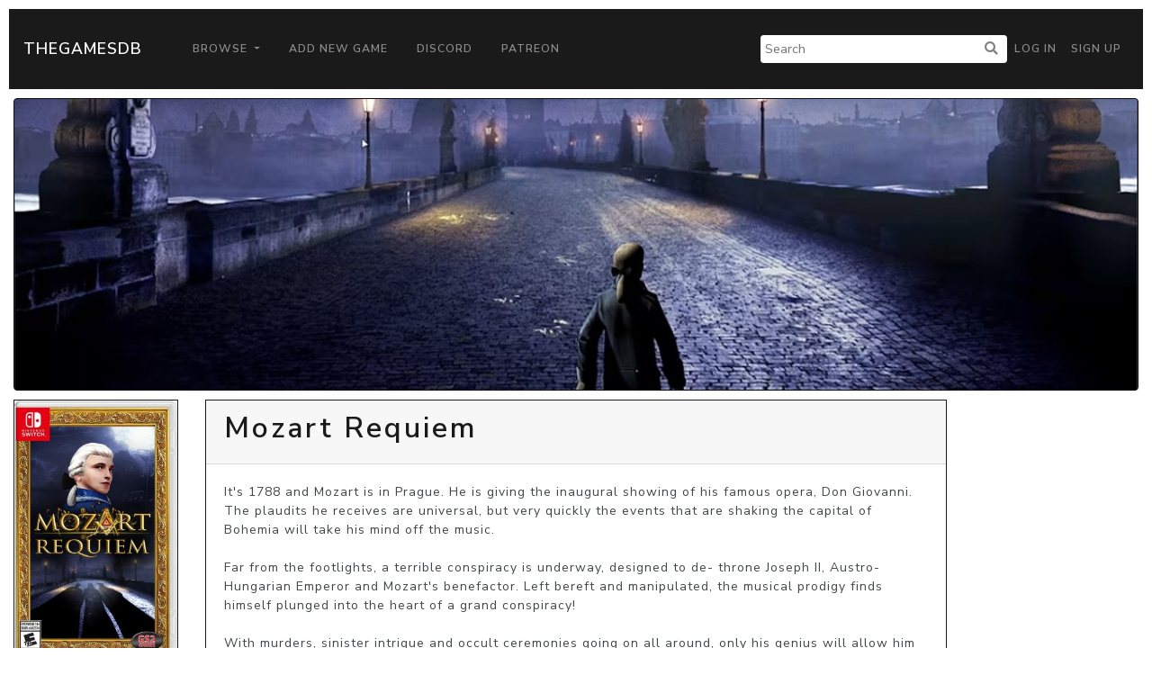

--- FILE ---
content_type: text/html; charset=UTF-8
request_url: https://thegamesdb.net/game.php?id=104287
body_size: 3576
content:
<!doctype html>
<html lang="en">

<head>
	<title>TGDB - Browse - Game - Mozart Requiem</title>
	<meta charset="utf-8">
	<!-- allow site to adapt to mobile
		 TODO: add check for mobile desktop toggle -->
	<meta name="viewport" content="width=device-width, initial-scale=1, shrink-to-fit=no">

	<!-- Bootstrap CSS -->
	<link rel="stylesheet" href="/css/lux-bootstrap.min.css" crossorigin="anonymous"><style>body { color: #424649; } </style>	<script type="text/javascript" src="/js/jquery-3.2.1.min.js"></script>
	<script type="text/javascript" src="/js/popper.min.1.13.0.js"></script>
	<script type="text/javascript" src="/js/bootstrap.min.4.0.0.js"></script>
	<script type="text/javascript" src="/js/fontawesome.5.0.10.js"></script>
	<script type="text/javascript" src="/js/brands.5.0.10.js"></script>
	<link rel="stylesheet" href="/css/fontawesome.5.0.10.css" crossorigin="anonymous">
	<link rel="stylesheet" href="/css/fa-brands.5.0.10.css" crossorigin="anonymous">
	<link rel="stylesheet" href="/css/main.css" crossorigin="anonymous">
	
	<meta property="og:title" content="Mozart Requiem" />
	<meta property="og:type" content="article" />
	<meta property="og:image" content="https://cdn.thegamesdb.net/images/thumb/boxart/front/104287-1.jpg" />
	<meta property="og:description" content="It&amp;#039;s 1788 and Mozart is in Prague. He is giving the inaugural showing of his famous opera, Don Giovanni. The plaudits he receives are universal, but very quickly the events that are shaking the capital of Bohemia will take his mind off the music.

Far from the footlights, a terrible conspiracy is underway, designed to de- throne Joseph II, Austro-Hungarian Emperor and Mozart&amp;#039;s benefactor. Left bereft and manipulated, the musical prodigy finds himself plunged into the heart of a grand conspiracy!

With murders, sinister intrigue and occult ceremonies going on all around, only his genius will allow him to get to the bottom of this hideous plot!

Join Mozart as he must find his way through 18th century Prague, find the clues and solve the great mystery. Displayed in stunning 3D third per- son, Mozart will need to use all his genius to uncover the various plots, dis- cover how and who has committed various crimes and clear his name be- fore he is charged with Murder!" />

	<link href="/css/social-btn.css" rel="stylesheet">
	<link href="/css/jquery.fancybox.min.3.3.5.css" rel="stylesheet">

	<script src="/js/jquery.fancybox.3.3.5.js"></script>
	<script src="/js/fancybox.config.js"></script>

	<script>
		$(document).ready(function()
		{
			fancyboxOpts.share.descr = function(instance, item)
			{
				return "Mozart Requiem";
			};
			$('[data-fancybox]').fancybox(fancyboxOpts);

			$('#reportbtn').click(function()
			{
								alert("You must login to use this feature.");
							});

			$('[data-toggle="bookmark"]').click(function()
			{
								alert("You must login to use this feature.");
							});
		});
	</script>
	<style>
		.cover
		{
			width: 100%;
			position: relative;
		}
		
		@media screen and (min-width: 800px)
		{
			.cover-offset
			{
				margin-top: -170px;
			}
			.fanart-banner
			{
				max-height: 100%;
				height: 325px;
				overflow: hidden;
				text-align: center;
			}
		}

		@media screen and (max-width: 800px)
		{
			.cover-offset
			{
				margin-top: 0;
			}

			.fanart-banner
			{
				max-height: 100%;
				height: 175px;
				overflow: hidden;
				text-align: center;
			}
		}
	</style>
		<script async src="https://pagead2.googlesyndication.com/pagead/js/adsbygoogle.js?client=ca-pub-5337615406686584"
     crossorigin="anonymous"></script>
	 </head>
<body>
		<nav class="navbar navbar-expand-lg navbar-dark bg-primary" style="margin: 10px;">
		<a class="navbar-brand" href="/">TheGamesDB</a>
		<button class="navbar-toggler" type="button" data-toggle="collapse" data-target="#navbarColor01" aria-controls="navbarColor01" aria-expanded="false" aria-label="Toggle navigation">
			<span class="navbar-toggler-icon"></span>
		</button>

		<div class="collapse navbar-collapse" id="navbarColor01">
			<ul class="navbar-nav mr-auto">
				<li class="nav-item dropdown">
					<a class="nav-link dropdown-toggle" href="#" id="navbarDropdown" role="button" data-toggle="dropdown" aria-haspopup="true" aria-expanded="false">
					Browse
					</a>
					<div class="dropdown-menu" aria-labelledby="navbarDropdown">
						<a class="dropdown-item" href="/browse.php">Games</a>
						<a class="dropdown-item" href="/list_platforms.php">Platforms</a>
						<a class="dropdown-item" href="/list_devs.php">Developers</a>
						<a class="dropdown-item" href="/list_pubs.php">Publishers</a>
						<a class="dropdown-item" href="/stats.php">Stats</a>
					</div>
				</li>
				<li class="nav-item">
					<a class="nav-link" href="/add_game.php">Add New Game</a>
				</li>
				<li class="nav-item">
					<a class="nav-link" href="https://discord.gg/2gxeAURxmA">Discord</a>
				</li>
				<li class="nav-item">
					<a class="nav-link" href="https://www.patreon.com/thegamesdb" target="_blank">Patreon</a>
				</li>
			</ul>
			<form id="search-form" action="/search.php" method="get" class="form-inline my-2 my-lg-0">
				<input name="name" type="text" placeholder="Search">
				<button type="submit"><i class="fa fa-search" title="Search"></i></button>
			</form>
			<ul class="navbar-nav my-2 my-lg-0">
								<li class="nav-item mr-0">
					<a class="nav-link" href="/login.php">Log in</a>
				</li>
				<li class="nav-item mr-0">
					<a class="nav-link" href="/register.php">Sign Up</a>
				</li>
							</ul>
		</div>
	</nav>
	
	<div class="container-fluid">

		<div class="row" style="padding-bottom: 10px;">
			<div class="col">
				<div id="cover" class="view-width fanart-banner">
									<img alt="cover" class="cover cover-offset" src="https://cdn.thegamesdb.net/images/medium/screenshot/104287-1.jpg"/>
								</div>
			</div>
		</div>

		<div class="row">

			<div class="col-12 col-md-3 col-lg-2" style="padding-bottom:10px; text-align: center;">
				<div class="row">
					<div class="col">
						<div class="card border-primary">
														<a class="fancybox-thumb" data-fancybox="cover" data-caption="Front Cover" href="https://cdn.thegamesdb.net/images/original/boxart/front/104287-1.jpg">
								<img alt="front cover" class="card-img-top" src="https://cdn.thegamesdb.net/images/thumb/boxart/front/104287-1.jpg"/>
							</a>
															
														<div class="card-body">
															<button type="button" data-is-booked="1" data-toggle="bookmark" class="btn btn-secondary btn-block btn-wrap-text">Add To Collection</button>
														</div>
							<div class="card-body">
																<p>Platform: <a href="/platform.php?id=4971">Nintendo Switch</a></p>
																<p>Region: NTSC</p>
																<p>Country: United States of America</a></p>
																								<p>Developer(s): 								<a href="list_games.php?dev_id=10694">GS2 Games</a>								</p>
																<p>Publishers(s): 								<a href="list_games.php?pub_id=8561">GS2 Games</a> | 																<a href="list_games.php?pub_id=5955">Hoplite Research</a>								</p>
																<p>ReleaseDate: 2022-09-06</p>
																<p>Players: 1</p>
																<p>Co-op: No</p>
															</div>
						</div>
					</div>
				</div>
							</div>

			<div class="col-12 col-md-9 col-lg-8">
				<div class="row" style="padding-bottom:10px">
					<div class="col">
						<div class="card border-primary">
							<div class="card-header">
								<h1>Mozart Requiem</h1>
															</div>
							<div class="card-body">
								<p class="game-overview">It&#039;s 1788 and Mozart is in Prague. He is giving the inaugural showing of his famous opera, Don Giovanni. The plaudits he receives are universal, but very quickly the events that are shaking the capital of Bohemia will take his mind off the music.

Far from the footlights, a terrible conspiracy is underway, designed to de- throne Joseph II, Austro-Hungarian Emperor and Mozart&#039;s benefactor. Left bereft and manipulated, the musical prodigy finds himself plunged into the heart of a grand conspiracy!

With murders, sinister intrigue and occult ceremonies going on all around, only his genius will allow him to get to the bottom of this hideous plot!

Join Mozart as he must find his way through 18th century Prague, find the clues and solve the great mystery. Displayed in stunning 3D third per- son, Mozart will need to use all his genius to uncover the various plots, dis- cover how and who has committed various crimes and clear his name be- fore he is charged with Murder!</p>
																<p>Trailer: <a data-fancybox data-caption="Trailer" href="https://youtube.com/watch?v=BlWfrVq5-UA">YouTube</a></p>
																<p>ESRB Rating: E10+ - Everyone 10+</p>
																								<p>Genre(s): Adventure | Puzzle | Strategy | Music</p>
															</div>
							<div class="card-footer" style="text-align: center;">
								<p>Share Via</p>
								<!-- Twitter -->
								<div data-url="https://twitter.com/intent/tweet?text=Checkout+%27Mozart+Requiem%27+on+&amp;url=https%3A%2F%2Fthegamesdb.net%2Fgame.php%3Fid%3D104287" onclick="javascript:window.open($(this).data('url'), '', 'menubar=no,toolbar=no,resizable=yes,scrollbars=yes,height=400,width=700');return false;" title="Share on Twitter" class="btn btn-twitter">
									<i class="fab fa-twitter"></i>
								</div>
								<!-- Facebook -->
								<div data-url="https://www.facebook.com/sharer/sharer.php?u=https%3A%2F%2Fthegamesdb.net%2Fgame.php%3Fid%3D104287" title="Share on Facebook" onclick="javascript:window.open($(this).data('url'), '', 'menubar=no,toolbar=no,resizable=yes,scrollbars=yes,height=400,width=700');return false;" class="btn btn-facebook">
									<i class="fab fa-facebook"></i>
								</div>
								<!-- StumbleUpon -->
								<div data-url="http://www.stumbleupon.com/submit?url=https%3A%2F%2Fthegamesdb.net%2Fgame.php%3Fid%3D104287" title="Share on StumbleUpon" onclick="javascript:window.open($(this).data('url'), '', 'menubar=no,toolbar=no,resizable=yes,scrollbars=yes,height=400,width=700');return false;" data-placement="top" class="btn btn-stumbleupon">
									<i class="fab fa-stumbleupon"></i>
								</div>
								<!-- Pinterest -->
								<div data-url="https://www.pinterest.com/pin/create/button/?description=Checkout+%27Mozart+Requiem%27+on+https%3A%2F%2Fthegamesdb.net%2Fgame.php%3Fid%3D104287&amp;url=https%3A%2F%2Fthegamesdb.net%2Fgame.php%3Fid%3D104287&media=https%3A%2F%2Fcdn.thegamesdb.net%2Fimages%2Fthumb%2Fboxart%2Ffront%2F104287-1.jpg" title="Share on Pinterest" onclick="javascript:window.open($(this).data('url'), '', 'menubar=no,toolbar=no,resizable=yes,scrollbars=yes,height=400,width=700');return false;" data-placement="top" class="btn btn-pinterest">
									<i class="fab fa-pinterest"></i>
								</div>
							</div>
						</div>
					</div>
				</div>

								<div class="row" style="padding-bottom:10px;">
					<div class="col">
						<div class="card border-primary">
							<h3  class="card-header">
								Other Graphic(s)
							</h3>
							<div class="card-body">
								<div class="row justify-content-center">
																											
																		<div class="col-12 col-sm-6" style="margin-bottom:10px; overflow:hidden;">
										<a class="fancybox-thumb" data-fancybox="screenshots" data-caption="Screenshot" href="https://cdn.thegamesdb.net/images/original/screenshot/104287-1.jpg">
											<img alt="screenshot(s)" class="rounded img-thumbnail img-fluid" src="https://cdn.thegamesdb.net/images/cropped_center_thumb/screenshot/104287-1.jpg"/>
											<img alt="screenshot ribbon" src="/images/ribbonScreens.png" style="position: absolute; left: 15px; top: 0; height: 80%; z-index: 10"/>
										</a>
																					<a class="fancybox-thumb" style="display:none" data-fancybox="screenshots" data-caption="Screenshot"
												href="https://cdn.thegamesdb.net/images/original/screenshot/104287-2.jpg" data-thumb="https://cdn.thegamesdb.net/images/thumb/screenshot/104287-2.jpg"></a>
																					<a class="fancybox-thumb" style="display:none" data-fancybox="screenshots" data-caption="Screenshot"
												href="https://cdn.thegamesdb.net/images/original/screenshot/104287-3.jpg" data-thumb="https://cdn.thegamesdb.net/images/thumb/screenshot/104287-3.jpg"></a>
																					<a class="fancybox-thumb" style="display:none" data-fancybox="screenshots" data-caption="Screenshot"
												href="https://cdn.thegamesdb.net/images/original/screenshot/104287-4.jpg" data-thumb="https://cdn.thegamesdb.net/images/thumb/screenshot/104287-4.jpg"></a>
																					<a class="fancybox-thumb" style="display:none" data-fancybox="screenshots" data-caption="Screenshot"
												href="https://cdn.thegamesdb.net/images/original/screenshot/104287-5.jpg" data-thumb="https://cdn.thegamesdb.net/images/thumb/screenshot/104287-5.jpg"></a>
																					<a class="fancybox-thumb" style="display:none" data-fancybox="screenshots" data-caption="Screenshot"
												href="https://cdn.thegamesdb.net/images/original/screenshot/104287-6.jpg" data-thumb="https://cdn.thegamesdb.net/images/thumb/screenshot/104287-6.jpg"></a>
																			</div>
									
																																			</div>
							</div>
						</div>
					</div>
				</div>
				
			</div>

			
		</div>
	</div>

		<footer class="container-fluid bg-dark" style="margin-top:10px; padding: 20px;">
			<div class="container">
				<div class="row">
					<div class="col-lg-3">
						<h2 class="logo"><a href="/"> TheGamesDB </a></h2>
					</div>
					<div class="col-sm-4 col-lg-2">
						<h5>Get started</h5>
						<ul>
							<li><a href="/">Home</a></li>
							<li><a href="/browse.php">Games</a></li>
							<li><a href="/list_platforms.php">Platforms</a></li>
							<li><a href="/list_devs.php">Developers</a></li>
							<li><a href="/list_pubs.php">Publishers</a></li>
							<li><a href="/stats.php">Stats</a></li>
						</ul>
					</div>
					<div class="col-sm-4 col-lg-3">
						<h5>Developers</h5>
						<ul>
							<li><a href="https://api.thegamesdb.net/">API Documentation</a></li>
							<li><a href="https://api.thegamesdb.net/key.php">API Access Request</a></li>
							<li><a href="https://github.com/TheGamesDB2/Website">Github Repo</a></li>
						</ul>
					</div>
										<div class="col-sm-4 col-lg-3">
						<div class="social-networks">
							<a href="https://twitter.com/thegamesdb" class="twitter"><i class="fab fa-twitter"></i></a>
							<a href="https://www.facebook.com/thegamesdb/" class="facebook"><i class="fab fa-facebook"></i></a>
						</div>
						<a href="https://discord.gg/2gxeAURxmA" role="button" class="btn btn-info">Contact us</a>
					</div>
				</div>

				<div class="footer-copyright">
					<p>© 2026 TheGamesDB </p>
				</div>
				<p>execution time: 0.0055551528930664</p>
			</div>
		</footer>
	</body>
</html>
	

--- FILE ---
content_type: text/html; charset=utf-8
request_url: https://www.google.com/recaptcha/api2/aframe
body_size: 266
content:
<!DOCTYPE HTML><html><head><meta http-equiv="content-type" content="text/html; charset=UTF-8"></head><body><script nonce="6G17w9C3r-uT8lw-hDYErg">/** Anti-fraud and anti-abuse applications only. See google.com/recaptcha */ try{var clients={'sodar':'https://pagead2.googlesyndication.com/pagead/sodar?'};window.addEventListener("message",function(a){try{if(a.source===window.parent){var b=JSON.parse(a.data);var c=clients[b['id']];if(c){var d=document.createElement('img');d.src=c+b['params']+'&rc='+(localStorage.getItem("rc::a")?sessionStorage.getItem("rc::b"):"");window.document.body.appendChild(d);sessionStorage.setItem("rc::e",parseInt(sessionStorage.getItem("rc::e")||0)+1);localStorage.setItem("rc::h",'1768932778594');}}}catch(b){}});window.parent.postMessage("_grecaptcha_ready", "*");}catch(b){}</script></body></html>